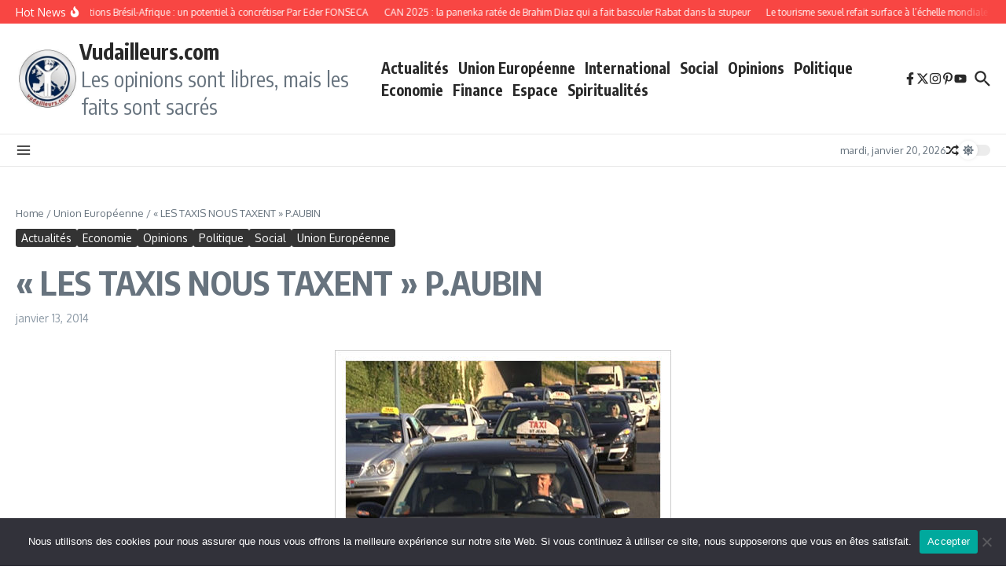

--- FILE ---
content_type: text/css
request_url: https://www.vudailleurs.com/wp-content/plugins/select-membership/assets/css/membership.min.css?ver=6.9
body_size: 2820
content:
.qodef-logo-area .qodef-login-register-widget.qodef-user-logged-in,.qodef-menu-area .qodef-login-register-widget.qodef-user-logged-in,.qodef-top-bar .qodef-login-register-widget.qodef-user-logged-in{cursor:pointer}.qodef-membership-input-holder .qodef-membership-input,.qodef-social-login-holder input[type=text],.qodef-social-login-holder input[type=email],.qodef-social-login-holder input[type=password],.qodef-social-register-holder input[type=text],.qodef-social-register-holder input[type=email],.qodef-social-register-holder input[type=password],.qodef-social-reset-password-holder input[type=text],.qodef-social-reset-password-holder input[type=email],.qodef-social-reset-password-holder input[type=password]{position:relative;width:100%;margin:0 0 14px;padding:12px 20px;font-family:inherit;font-size:12px;line-height:18px;font-weight:inherit;color:#656565;background-color:transparent;border:1px solid #ebebeb;outline:0;-webkit-appearance:none;box-sizing:border-box}.qodef-membership-input-holder .qodef-membership-input:focus,.qodef-social-login-holder input[type=text]:focus,.qodef-social-login-holder input[type=email]:focus,.qodef-social-login-holder input[type=password]:focus,.qodef-social-register-holder input[type=text]:focus,.qodef-social-register-holder input[type=email]:focus,.qodef-social-register-holder input[type=password]:focus,.qodef-social-reset-password-holder input[type=text]:focus,.qodef-social-reset-password-holder input[type=email]:focus,.qodef-social-reset-password-holder input[type=password]:focus{border-color:#000}.qodef-membership-input-holder .qodef-membership-input::-webkit-input-placeholder,.qodef-social-login-holder input[type=text]::-webkit-input-placeholder,.qodef-social-login-holder input[type=email]::-webkit-input-placeholder,.qodef-social-login-holder input[type=password]::-webkit-input-placeholder,.qodef-social-register-holder input[type=text]::-webkit-input-placeholder,.qodef-social-register-holder input[type=email]::-webkit-input-placeholder,.qodef-social-register-holder input[type=password]::-webkit-input-placeholder,.qodef-social-reset-password-holder input[type=text]::-webkit-input-placeholder,.qodef-social-reset-password-holder input[type=email]::-webkit-input-placeholder,.qodef-social-reset-password-holder input[type=password]::-webkit-input-placeholder{color:#656565}.qodef-membership-input-holder .qodef-membership-input:-moz-placeholder,.qodef-social-login-holder input[type=text]:-moz-placeholder,.qodef-social-login-holder input[type=email]:-moz-placeholder,.qodef-social-login-holder input[type=password]:-moz-placeholder,.qodef-social-register-holder input[type=text]:-moz-placeholder,.qodef-social-register-holder input[type=email]:-moz-placeholder,.qodef-social-register-holder input[type=password]:-moz-placeholder,.qodef-social-reset-password-holder input[type=text]:-moz-placeholder,.qodef-social-reset-password-holder input[type=email]:-moz-placeholder,.qodef-social-reset-password-holder input[type=password]:-moz-placeholder{color:#656565}.qodef-membership-input-holder .qodef-membership-input::-moz-placeholder,.qodef-social-login-holder input[type=text]::-moz-placeholder,.qodef-social-login-holder input[type=email]::-moz-placeholder,.qodef-social-login-holder input[type=password]::-moz-placeholder,.qodef-social-register-holder input[type=text]::-moz-placeholder,.qodef-social-register-holder input[type=email]::-moz-placeholder,.qodef-social-register-holder input[type=password]::-moz-placeholder,.qodef-social-reset-password-holder input[type=text]::-moz-placeholder,.qodef-social-reset-password-holder input[type=email]::-moz-placeholder,.qodef-social-reset-password-holder input[type=password]::-moz-placeholder{color:#656565}.qodef-membership-input-holder .qodef-membership-input:-ms-input-placeholder,.qodef-social-login-holder input[type=text]:-ms-input-placeholder,.qodef-social-login-holder input[type=email]:-ms-input-placeholder,.qodef-social-login-holder input[type=password]:-ms-input-placeholder,.qodef-social-register-holder input[type=text]:-ms-input-placeholder,.qodef-social-register-holder input[type=email]:-ms-input-placeholder,.qodef-social-register-holder input[type=password]:-ms-input-placeholder,.qodef-social-reset-password-holder input[type=text]:-ms-input-placeholder,.qodef-social-reset-password-holder input[type=email]:-ms-input-placeholder,.qodef-social-reset-password-holder input[type=password]:-ms-input-placeholder{color:#656565}.qodef-membership-input-holder select{position:relative;width:100%;margin:0 0 14px;padding:12px 20px;font-family:inherit;font-size:12px;line-height:18px;font-weight:inherit;color:#656565;background-color:transparent;border:1px solid #ebebeb;outline:0;box-sizing:border-box}.qodef-membership-input-holder label{display:block;margin:0 0 5px}.qodef-membership-gallery-holder .qodef-membership-gallery-upload{margin-bottom:14px}.qodef-membership-gallery-holder .qodef-membership-gallery-upload-hidden{visibility:hidden}.qodef-membership-gallery-holder .qodef-membership-gallery-images-holder{font-size:0;margin:0 -5px}.qodef-membership-gallery-holder .qodef-membership-gallery-images-holder .qodef-membership-gallery-image{display:inline-block;vertical-align:middle;width:33.33%;padding:5px;box-sizing:border-box}.qodef-membership-gallery-holder .qodef-membership-gallery-images-holder .qodef-membership-input-text{font-size:12px;font-weight:500}.qodef-membership-response-holder .qodef-membership-response{display:block;margin:14px 0 0;font-size:13px;font-weight:700}.qodef-membership-response-holder .qodef-membership-response.qodef-membership-message-succes{color:#000}.qodef-membership-response-holder .qodef-membership-response.qodef-membership-message-error{color:#ff3d27}.qodef-wp-register-holder .qodef-register-notice h5{margin:0}#ui-datepicker-div{background-color:#fff;z-index:1000!important}#ui-datepicker-div .ui-datepicker-header{position:relative;text-align:center;color:#fff;background-color:#2bfb9c}#ui-datepicker-div .ui-datepicker-header a{color:inherit}#ui-datepicker-div .ui-datepicker-prev{position:absolute;left:0}#ui-datepicker-div .ui-datepicker-next{position:absolute;right:0}.qodef-membership-repeater-wrapper .qodef-membership-sortable-holder{overflow:auto}.qodef-membership-repeater-wrapper .placeholder,.qodef-membership-repeater-wrapper .placeholder-sub{background-color:#dadada;border:1px dashed #000;height:75px}.qodef-membership-repeater-wrapper.qodef-membership-table .qodef-membership-repeater-fields-row{display:table;table-layout:fixed;width:100%}.qodef-membership-repeater-wrapper.qodef-membership-table .qodef-membership-repeater-fields-row .qodef-membership-repeater-remove,.qodef-membership-repeater-wrapper.qodef-membership-table .qodef-membership-repeater-fields-row .qodef-membership-repeater-sort{display:table-cell;width:10%;vertical-align:middle;text-align:center}.qodef-membership-repeater-wrapper.qodef-membership-table .qodef-membership-repeater-fields-row .qodef-membership-repeater-row-holder{display:table-cell}.qodef-membership-repeater-fields-row.ui-sortable-helper{background-color:#fff}.qodef-membership-address-field .map_canvas{height:300px;margin:20px 0}.qodef-membership-main-wrapper{display:table;width:100%;padding-bottom:70px}.qodef-membership-dashboard-content-holder,.qodef-membership-dashboard-nav-holder{position:relative;display:table-cell;vertical-align:top;box-sizing:border-box}.qodef-membership-dashboard-nav-holder{width:22%;padding:0 30px 0 0;border-right:1px solid #e1e1e1}.qodef-membership-dashboard-nav-holder ul{padding:0;margin:0;list-style:none}.qodef-membership-dashboard-nav-holder ul li{margin:0 0 18px;padding:0}.qodef-membership-dashboard-nav-holder ul li:last-child{margin:0}.qodef-membership-dashboard-nav-holder ul li a{font-weight:400}.qodef-membership-dashboard-nav-holder ul li a .qodef-dash-icon{margin-right:5px}.qodef-membership-dashboard-nav-holder ul li a:hover{color:#2bfb9c}.qodef-membership-dashboard-content-holder{width:78%;padding:0 0 0 50px}.qodef-membership-dashboard-content-holder .qodef-profile-image{border-radius:100%;display:inline-block;overflow:hidden;position:relative}.qodef-membership-dashboard-content-holder .qodef-profile-image img{display:block;position:relative}.qodef-membership-dashboard-content-holder .qodef-membership-dashboard-page-title{margin:0 0 23px}.qodef-membership-dashboard-content-holder .qodef-membership-dashboard-page-content p span{color:#000;font-weight:400}.qodef-login-register-holder{position:fixed;top:0;left:0;width:100%;height:100%;display:none;background-color:rgba(0,0,0,.6);z-index:1002}.qodef-login-register-holder .qodef-login-register-content{position:absolute;top:50%;left:0;right:0;-webkit-transform:translateY(-50%);-moz-transform:translateY(-50%);transform:translateY(-50%)}.qodef-login-register-content.ui-tabs{position:relative;margin:0 auto;width:300px;background-color:#fff;box-sizing:border-box}.qodef-login-register-content.ui-tabs.qodef-user-not-logged-in{width:600px}.qodef-login-register-content.ui-tabs.qodef-user-not-logged-in ul li{width:33.33%}.qodef-login-register-content.ui-tabs.qodef-user-not-logged-in .qodef-login-content-inner,.qodef-login-register-content.ui-tabs.qodef-user-not-logged-in .qodef-register-content-inner,.qodef-login-register-content.ui-tabs.qodef-user-not-logged-in .qodef-reset-pass-content-inner{padding-left:0;padding-right:0}.qodef-login-register-content.ui-tabs ul{position:relative;display:inline-block;vertical-align:middle;width:100%;list-style:none;margin:0;padding:0;clear:both}.qodef-login-register-content.ui-tabs ul li{position:relative;display:inline-block;vertical-align:middle;float:left;width:50%;margin:0;padding:0;line-height:50px;text-align:center;background-color:#f8f8f8}.qodef-login-register-content.ui-tabs ul li.ui-state-active{background-color:#fff}.qodef-login-register-content.ui-tabs ul li a{display:block;color:#000;font-size:14px;line-height:inherit;font-weight:600;letter-spacing:2px;text-transform:uppercase}.qodef-login-register-content.ui-tabs .qodef-login-content-inner,.qodef-login-register-content.ui-tabs .qodef-register-content-inner,.qodef-login-register-content.ui-tabs .qodef-reset-pass-content-inner{padding:30px}.qodef-login-register-content.ui-tabs .qodef-lost-pass-remember-holder{display:block}.qodef-login-register-content.ui-tabs .qodef-lost-pass-remember-holder .qodef-login-remember{position:relative;display:block;margin-top:5px}.qodef-login-register-content.ui-tabs .qodef-lost-pass-remember-holder .qodef-login-remember>*{position:relative;display:inline-block;vertical-align:top;line-height:1}.qodef-login-register-content.ui-tabs .qodef-lost-pass-remember-holder label{font-size:13px;line-height:13px}.qodef-login-register-content.ui-tabs .qodef-lost-pass-remember-holder input{margin:0}.qodef-login-register-content.ui-tabs .qodef-lost-pass-remember-holder .qodef-btn{margin:10px 0 0;width:100%}.qodef-login-register-content.ui-tabs .qodef-login-action-btn{position:relative;display:block;margin:15px 0 0;color:#666;font-size:13px;-webkit-transition:color .2s ease-out;-moz-transition:color .2s ease-out;transition:color .2s ease-out}.qodef-login-register-content.ui-tabs .qodef-login-action-btn:hover{color:#000}.qodef-login-register-content.ui-tabs input[type=text],.qodef-login-register-content.ui-tabs input[type=email],.qodef-login-register-content.ui-tabs input[type=password]{margin-bottom:10px}.qodef-login-register-content.ui-tabs .qodef-login-button-holder .qodef-btn,.qodef-login-register-content.ui-tabs .qodef-register-button-holder .qodef-btn,.qodef-login-register-content.ui-tabs .qodef-reset-password-button-holder .qodef-btn{margin:10px 0 0;width:100%}.qodef-login-register-content.ui-tabs .qodef-login-form-social-login{background-color:#f9f9f9;border-top:1px solid #ebebeb;padding:23px 0 34px;margin:12px 0 0;text-align:center}.qodef-login-register-content.ui-tabs .qodef-login-form-social-login .qodef-login-social-title{margin-bottom:15px}.qodef-login-register-content.ui-tabs .qodef-login-form-social-login form{display:inline-block;margin:0 5px}.qodef-login-register-content.ui-tabs .qodef-login-form-social-login .qodef-facebook-login,.qodef-login-register-content.ui-tabs .qodef-login-form-social-login .qodef-google-login{padding:0}.qodef-login-register-content.ui-tabs .qodef-login-form-social-login .qodef-facebook-login .qodef-btn-text,.qodef-login-register-content.ui-tabs .qodef-login-form-social-login .qodef-google-login .qodef-btn-text{margin:0;line-height:30px;padding:0 12px 0 10px}.qodef-login-register-content.ui-tabs .qodef-login-form-social-login .qodef-facebook-login .qodef-btn-icon-holder,.qodef-login-register-content.ui-tabs .qodef-login-form-social-login .qodef-google-login .qodef-btn-icon-holder{float:left;font-size:13px;padding:6px 10px;border-right:1px solid rgba(255,255,255,.2)}.qodef-login-register-content.ui-tabs .qodef-login-form-social-login .qodef-facebook-login .qodef-btn-icon-holder .qodef-btn-icon-elem,.qodef-login-register-content.ui-tabs .qodef-login-form-social-login .qodef-google-login .qodef-btn-icon-holder .qodef-btn-icon-elem{vertical-align:baseline}.qodef-login-register-widget.qodef-user-not-logged-in{position:relative;display:inline-block;vertical-align:middle}.qodef-sidebar .qodef-login-register-widget.qodef-user-not-logged-in{width:100%}.qodef-login-register-widget.qodef-user-not-logged-in .qodef-login-opener:before{position:relative;display:inline-block;vertical-align:top;top:-2px;font-family:FontAwesome;content:"\f007";margin-right:5px}.qodef-top-bar .qodef-login-register-widget.qodef-user-not-logged-in .qodef-login-opener{color:#fff;font-weight:500;text-transform:uppercase}.qodef-menu-area .qodef-login-register-widget.qodef-user-not-logged-in .qodef-login-opener{position:relative;display:inline-block;vertical-align:middle;color:#000;font-size:22px;line-height:23px;margin:2px 10px 0;font-weight:600;text-transform:uppercase}.qodef-menu-area .qodef-login-register-widget.qodef-user-not-logged-in .qodef-login-opener:hover{color:#fff}.qodef-logo-area .qodef-login-register-widget.qodef-user-not-logged-in .qodef-login-opener,.qodef-side-menu .qodef-login-register-widget.qodef-user-not-logged-in .qodef-login-opener,.qodef-sidebar .qodef-login-register-widget.qodef-user-not-logged-in .qodef-login-opener,footer .qodef-login-register-widget.qodef-user-not-logged-in .qodef-login-opener{font-size:22px;font-weight:600;text-transform:uppercase}.qodef-logo-area .qodef-login-register-widget.qodef-user-not-logged-in .qodef-login-opener:hover{color:#2bfb9c}footer .qodef-login-register-widget.qodef-user-not-logged-in .qodef-login-opener{color:#b1b2b2}footer .qodef-login-register-widget.qodef-user-not-logged-in .qodef-login-opener:hover{color:#fff}.qodef-login-register-widget.qodef-user-logged-in{position:relative;display:inline-block;vertical-align:middle;height:100%}.qodef-login-register-widget.qodef-user-logged-in .qodef-logged-in-user .qodef-logged-in-user-inner>span img{display:inline-block;vertical-align:middle;width:28px;height:28px;margin:0 5px 0 0;border-radius:100%}.qodef-logo-area .qodef-login-register-widget.qodef-user-logged-in .qodef-login-dropdown,.qodef-menu-area .qodef-login-register-widget.qodef-user-logged-in .qodef-login-dropdown,.qodef-top-bar .qodef-login-register-widget.qodef-user-logged-in .qodef-login-dropdown{position:absolute;top:100%;margin:0;left:0;opacity:0;list-style-type:none;text-align:left;padding:23px 0;width:193px;box-sizing:border-box;box-shadow:0 5px 5px 0 rgba(0,0,0,.03);visibility:hidden;z-index:100;-webkit-transition:opacity .3s ease;-moz-transition:opacity .3s ease;transition:opacity .3s ease}.qodef-logo-area .qodef-login-register-widget.qodef-user-logged-in:hover .qodef-login-dropdown,.qodef-menu-area .qodef-login-register-widget.qodef-user-logged-in:hover .qodef-login-dropdown,.qodef-top-bar .qodef-login-register-widget.qodef-user-logged-in:hover .qodef-login-dropdown{visibility:visible;opacity:1}.qodef-header-box .qodef-logo-area .qodef-login-register-widget.qodef-user-logged-in .qodef-login-dropdown,.qodef-header-box .qodef-menu-area .qodef-login-register-widget.qodef-user-logged-in .qodef-login-dropdown,.qodef-header-box .qodef-top-bar .qodef-login-register-widget.qodef-user-logged-in .qodef-login-dropdown{width:180px}.qodef-logo-area .qodef-login-register-widget.qodef-user-logged-in .qodef-login-dropdown li,.qodef-menu-area .qodef-login-register-widget.qodef-user-logged-in .qodef-login-dropdown li,.qodef-top-bar .qodef-login-register-widget.qodef-user-logged-in .qodef-login-dropdown li{padding:0;margin:0;line-height:1em}.qodef-logo-area .qodef-login-register-widget.qodef-user-logged-in .qodef-login-dropdown li a,.qodef-menu-area .qodef-login-register-widget.qodef-user-logged-in .qodef-login-dropdown li a,.qodef-top-bar .qodef-login-register-widget.qodef-user-logged-in .qodef-login-dropdown li a{display:block;position:relative}.qodef-logo-area .qodef-login-register-widget.qodef-user-logged-in .qodef-login-dropdown li a .qodef-login-dd-item,.qodef-menu-area .qodef-login-register-widget.qodef-user-logged-in .qodef-login-dropdown li a .qodef-login-dd-item,.qodef-top-bar .qodef-login-register-widget.qodef-user-logged-in .qodef-login-dropdown li a .qodef-login-dd-item{position:relative}.qodef-logo-area .qodef-login-register-widget.qodef-user-logged-in .qodef-login-dropdown li a .qodef-login-dd-item:after,.qodef-menu-area .qodef-login-register-widget.qodef-user-logged-in .qodef-login-dropdown li a .qodef-login-dd-item:after,.qodef-top-bar .qodef-login-register-widget.qodef-user-logged-in .qodef-login-dropdown li a .qodef-login-dd-item:after{position:absolute;content:"";left:0;bottom:-4px;width:0;height:4px;background-color:#2bfb9c;-webkit-transition:width .25s ease;-moz-transition:width .25s ease;transition:width .25s ease}.qodef-logo-area .qodef-login-register-widget.qodef-user-logged-in .qodef-login-dropdown li:hover a .qodef-login-dd-item:after,.qodef-menu-area .qodef-login-register-widget.qodef-user-logged-in .qodef-login-dropdown li:hover a .qodef-login-dd-item:after,.qodef-top-bar .qodef-login-register-widget.qodef-user-logged-in .qodef-login-dropdown li:hover a .qodef-login-dd-item:after{width:100%}.qodef-menu-area .qodef-login-register-widget.qodef-user-logged-in .qodef-logged-in-user{height:100%;display:table;vertical-align:middle}.qodef-menu-area .qodef-login-register-widget.qodef-user-logged-in .qodef-logged-in-user .qodef-logged-in-user-inner{display:table-cell;vertical-align:middle;height:100%}.qodef-side-menu .qodef-login-register-widget.qodef-user-logged-in .qodef-logged-in-user .qodef-logged-in-user-inner>span i,.qodef-sidebar .qodef-login-register-widget.qodef-user-logged-in .qodef-logged-in-user .qodef-logged-in-user-inner>span i,footer .qodef-login-register-widget.qodef-user-logged-in .qodef-logged-in-user .qodef-logged-in-user-inner>span i{display:none}.qodef-side-menu .qodef-login-register-widget.qodef-user-logged-in,footer .qodef-login-register-widget.qodef-user-logged-in{height:auto}.qodef-menu-area .qodef-login-register-widget.qodef-user-logged-in .qodef-logged-in-user .qodef-logged-in-user-inner>span{color:#000;font-size:14px;line-height:23px;margin:0 10px;font-weight:700;text-transform:uppercase}.qodef-menu-area .qodef-login-register-widget.qodef-user-logged-in:hover .qodef-logged-in-user .qodef-logged-in-user-inner>span{color:#000}.qodef-menu-area .qodef-login-register-widget.qodef-user-logged-in .qodef-login-dropdown{background-color:#fff}.qodef-light-header .qodef-menu-area .qodef-login-register-widget.qodef-user-logged-in .qodef-login-dropdown{background-color:#000}.qodef-menu-area .qodef-login-register-widget.qodef-user-logged-in .qodef-login-dropdown li a{padding:7px 30px;font-size:13px;line-height:22px;font-weight:500;color:#000}.qodef-dark-header .qodef-menu-area:not(.fixed):not(.qodef-sticky-header) .qodef-login-register-widget.qodef-user-logged-in .qodef-logged-in-user .qodef-logged-in-user-inner>span i,.qodef-dark-header .qodef-menu-area:not(.fixed):not(.qodef-sticky-header) .qodef-login-register-widget.qodef-user-logged-in .qodef-logged-in-user .qodef-logged-in-user-inner>span span{color:#000!important}.qodef-dark-header .qodef-menu-area:not(.fixed):not(.qodef-sticky-header) .qodef-login-register-widget.qodef-user-logged-in .qodef-logged-in-user .qodef-logged-in-user-inner>span i:hover,.qodef-dark-header .qodef-menu-area:not(.fixed):not(.qodef-sticky-header) .qodef-login-register-widget.qodef-user-logged-in .qodef-logged-in-user .qodef-logged-in-user-inner>span span:hover{color:rgba(0,0,0,.8)}.qodef-light-header .qodef-menu-area:not(.fixed):not(.qodef-sticky-header) .qodef-login-register-widget.qodef-user-logged-in .qodef-logged-in-user .qodef-logged-in-user-inner>span i,.qodef-light-header .qodef-menu-area:not(.fixed):not(.qodef-sticky-header) .qodef-login-register-widget.qodef-user-logged-in .qodef-logged-in-user .qodef-logged-in-user-inner>span span{color:#fff!important}.qodef-light-header .qodef-menu-area:not(.fixed):not(.qodef-sticky-header) .qodef-login-register-widget.qodef-user-logged-in .qodef-logged-in-user .qodef-logged-in-user-inner>span i:hover,.qodef-light-header .qodef-menu-area:not(.fixed):not(.qodef-sticky-header) .qodef-login-register-widget.qodef-user-logged-in .qodef-logged-in-user .qodef-logged-in-user-inner>span span:hover{color:rgba(255,255,255,.8)}.qodef-logo-area .qodef-login-register-widget.qodef-user-logged-in .qodef-logged-in-user .qodef-logged-in-user-inner>span,.qodef-top-bar .qodef-login-register-widget.qodef-user-logged-in .qodef-logged-in-user .qodef-logged-in-user-inner>span{color:#fff;font-weight:500;line-height:20px;text-transform:capitalize}.qodef-logo-area .qodef-login-register-widget.qodef-user-logged-in .qodef-login-dropdown,.qodef-top-bar .qodef-login-register-widget.qodef-user-logged-in .qodef-login-dropdown{background-color:#fff;padding:15px 0}.qodef-logo-area .qodef-login-register-widget.qodef-user-logged-in .qodef-login-dropdown li a,.qodef-top-bar .qodef-login-register-widget.qodef-user-logged-in .qodef-login-dropdown li a{color:#000;font-size:13px;font-weight:500;text-transform:capitalize;padding:7px 30px}.qodef-side-menu .qodef-login-register-widget.qodef-user-logged-in .qodef-logged-in-user .qodef-logged-in-user-inner,.qodef-sidebar .qodef-login-register-widget.qodef-user-logged-in .qodef-logged-in-user .qodef-logged-in-user-inner,footer .qodef-login-register-widget.qodef-user-logged-in .qodef-logged-in-user .qodef-logged-in-user-inner{padding-bottom:3px;border-bottom:1px solid #ebebeb}.qodef-logo-area .qodef-login-register-widget.qodef-user-logged-in .qodef-logged-in-user .qodef-logged-in-user-inner>span{color:#000}.qodef-sidebar .qodef-login-register-widget.qodef-user-logged-in .qodef-logged-in-user .qodef-logged-in-user-inner>span{color:#000;font-size:13px;font-weight:500;text-transform:uppercase}footer .qodef-login-register-widget.qodef-user-logged-in .qodef-logged-in-user .qodef-logged-in-user-inner>span{color:#000;font-size:13px;font-weight:500;text-transform:uppercase}.qodef-side-menu .qodef-login-register-widget.qodef-user-logged-in .qodef-logged-in-user .qodef-logged-in-user-inner>span{color:#666;font-size:13px;font-weight:500;text-transform:uppercase}@media only screen and (max-width:768px){.qodef-membership-main-wrapper{display:inline-block;vertical-align:top}.qodef-membership-main-wrapper .qodef-membership-dashboard-content-holder,.qodef-membership-main-wrapper .qodef-membership-dashboard-nav-holder{display:inline-block;width:100%;padding:0}.qodef-membership-main-wrapper .qodef-membership-dashboard-nav-holder{margin-bottom:50px;border-right:0}.qodef-membership-main-wrapper .qodef-membership-dashboard-nav-holder .qodef-membership-dashboard-nav,.qodef-membership-main-wrapper .qodef-membership-dashboard-nav-holder .qodef-membership-dashboard-nav li{display:block}}

--- FILE ---
content_type: text/css
request_url: https://www.vudailleurs.com/wp-content/plugins/yoo-slider-premium/css/premium/gks-owl-animations.css?ver=6.9
body_size: 3942
content:
/* Custom GKS Animations */
/*Owl Animation*/
.owl-item {
  overflow: hidden;
}

.fxSwipe .owl-stage, .fxPushReveal .owl-stage, .fxSnapIn .owl-stage, .fxLetMeIn .owl-stage, .fxStickIt .owl-stage, .fxSlideBehind .owl-stage {
  -webkit-transform: none !important;
          transform: none !important;
  width: 100% !important;
  position: relative;
  height: 0;
  border: none;
  overflow: hidden;
  display: block;
  padding-top: 31.25%;
}
.fxSwipe .owl-item, .fxPushReveal .owl-item, .fxSnapIn .owl-item, .fxLetMeIn .owl-item, .fxStickIt .owl-item, .fxSlideBehind .owl-item {
  width: 100%;
  height: 100%;
  position: absolute;
  top: 0 !important;
  left: 0 !important;
  opacity: 0;
  z-index: 10;
}
.fxSwipe .owl-item.active, .fxPushReveal .owl-item.active, .fxSnapIn .owl-item.active, .fxLetMeIn .owl-item.active, .fxStickIt .owl-item.active, .fxSlideBehind .owl-item.active {
  z-index: 20;
  opacity: 1;
}
.fxSwipe .owl-item.owl-animated-out, .fxPushReveal .owl-item.owl-animated-out, .fxSnapIn .owl-item.owl-animated-out, .fxLetMeIn .owl-item.owl-animated-out, .fxStickIt .owl-item.owl-animated-out, .fxSlideBehind .owl-item.owl-animated-out {
  opacity: 1;
}
.fxSwipe .owl-item.owl-animated-in, .fxPushReveal .owl-item.owl-animated-in, .fxSnapIn .owl-item.owl-animated-in, .fxLetMeIn .owl-item.owl-animated-in, .fxStickIt .owl-item.owl-animated-in, .fxSlideBehind .owl-item.owl-animated-in {
  opacity: 0;
}

/*****************************************/
/* Soft Scale */
/*****************************************/
.fxSoftScale .animated {
  -webkit-animation-duration: 1s;
          animation-duration: 1s;
  -webkit-animation-fill-mode: forwards;
          animation-fill-mode: forwards;
  -webkit-animation-timing-function: cubic-bezier(0.7, 0, 0.3, 1);
          animation-timing-function: cubic-bezier(0.7, 0, 0.3, 1);
}

.fxSoftScaleOutNext {
  -webkit-animation-name: scaleUp;
          animation-name: scaleUp;
}

.fxSoftScaleInNext {
  -webkit-animation-name: scaleDownUp;
          animation-name: scaleDownUp;
}

.fxSoftScaleOutPrev {
  -webkit-animation-name: scaleDown;
          animation-name: scaleDown;
}

.fxSoftScaleInPrev {
  -webkit-animation-name: scaleUpDown;
          animation-name: scaleUpDown;
}

@-webkit-keyframes scaleUp {
  from {
    opacity: 1;
  }
  to {
    -webkit-transform: scale(1.2);
            transform: scale(1.2);
    opacity: 0;
  }
}

@keyframes scaleUp {
  from {
    opacity: 1;
  }
  to {
    -webkit-transform: scale(1.2);
            transform: scale(1.2);
    opacity: 0;
  }
}
@-webkit-keyframes scaleDownUp {
  from {
    opacity: 0;
    -webkit-transform: scale(0.9);
            transform: scale(0.9);
  }
  to {
    opacity: 1;
    -webkit-transform: scale(1);
            transform: scale(1);
  }
}
@keyframes scaleDownUp {
  from {
    opacity: 0;
    -webkit-transform: scale(0.9);
            transform: scale(0.9);
  }
  to {
    opacity: 1;
    -webkit-transform: scale(1);
            transform: scale(1);
  }
}
@-webkit-keyframes scaleDown {
  to {
    opacity: 0;
    -webkit-transform: scale(0.9);
            transform: scale(0.9);
  }
}
@keyframes scaleDown {
  to {
    opacity: 0;
    -webkit-transform: scale(0.9);
            transform: scale(0.9);
  }
}
@-webkit-keyframes scaleUpDown {
  from {
    -webkit-transform: scale(1.2);
            transform: scale(1.2);
  }
  to {
    opacity: 1;
    -webkit-transform: scale(1);
            transform: scale(1);
  }
}
@keyframes scaleUpDown {
  from {
    -webkit-transform: scale(1.2);
            transform: scale(1.2);
  }
  to {
    opacity: 1;
    -webkit-transform: scale(1);
            transform: scale(1);
  }
}
/*****************************************/
/* Press away */
/*****************************************/
.fxPressAway .animated {
  -webkit-animation-duration: 1s;
          animation-duration: 1s;
  -webkit-animation-fill-mode: forwards;
          animation-fill-mode: forwards;
  -webkit-animation-timing-function: cubic-bezier(0.7, 0, 0.3, 1);
          animation-timing-function: cubic-bezier(0.7, 0, 0.3, 1);
}

.fxPressAwayOutNext {
  -webkit-animation-name: slideOutScaleRight;
          animation-name: slideOutScaleRight;
}

.fxPressAwayInNext {
  -webkit-animation-name: slideInFromLeft;
          animation-name: slideInFromLeft;
}

.fxPressAwayOutPrev {
  -webkit-animation-name: slideOutScaleLeft;
          animation-name: slideOutScaleLeft;
}

.fxPressAwayInPrev {
  -webkit-animation-name: slideInFromRight;
          animation-name: slideInFromRight;
}

@-webkit-keyframes slideOutScaleRight {
  to {
    -webkit-transform: translateX(100%) scale(0.9);
            transform: translateX(100%) scale(0.9);
    opacity: 0;
  }
}

@keyframes slideOutScaleRight {
  to {
    -webkit-transform: translateX(100%) scale(0.9);
            transform: translateX(100%) scale(0.9);
    opacity: 0;
  }
}
@-webkit-keyframes slideInFromLeft {
  from {
    -webkit-transform: translateX(-100%);
            transform: translateX(-100%);
  }
  to {
    -webkit-transform: translateX(0);
            transform: translateX(0);
  }
}
@keyframes slideInFromLeft {
  from {
    -webkit-transform: translateX(-100%);
            transform: translateX(-100%);
  }
  to {
    -webkit-transform: translateX(0);
            transform: translateX(0);
  }
}
@-webkit-keyframes slideOutScaleLeft {
  to {
    -webkit-transform: translateX(-100%) scale(0.9);
            transform: translateX(-100%) scale(0.9);
    opacity: 0;
  }
}
@keyframes slideOutScaleLeft {
  to {
    -webkit-transform: translateX(-100%) scale(0.9);
            transform: translateX(-100%) scale(0.9);
    opacity: 0;
  }
}
@-webkit-keyframes slideInFromRight {
  from {
    -webkit-transform: translateX(100%);
            transform: translateX(100%);
  }
  to {
    -webkit-transform: translateX(0);
            transform: translateX(0);
  }
}
@keyframes slideInFromRight {
  from {
    -webkit-transform: translateX(100%);
            transform: translateX(100%);
  }
  to {
    -webkit-transform: translateX(0);
            transform: translateX(0);
  }
}
/*****************************************/
/* Slide Swing */
/*****************************************/
.fxSideSwing .animated {
  -webkit-animation-duration: 1s;
          animation-duration: 1s;
  -webkit-animation-fill-mode: forwards;
          animation-fill-mode: forwards;
  -webkit-animation-timing-function: cubic-bezier(1, -0.2, 0, 1);
          animation-timing-function: cubic-bezier(1, -0.2, 0, 1);
}

.fxSideSwingOutNext {
  -webkit-animation-name: slideOutScaleRight;
          animation-name: slideOutScaleRight;
}

.fxSideSwingInNext {
  -webkit-animation-name: slideInFromLeft;
          animation-name: slideInFromLeft;
}

.fxSideSwingOutPrev {
  -webkit-animation-name: slideOutScaleLeft;
          animation-name: slideOutScaleLeft;
}

.fxSideSwingInPrev {
  -webkit-animation-name: slideInFromRight;
          animation-name: slideInFromRight;
}

/*****************************************/
/* Fortune wheel */
/*****************************************/
.fxFortuneWheel .owl-stage {
  -webkit-perspective: 1600px;
          perspective: 1600px;
}
.fxFortuneWheel .animated {
  -webkit-animation-duration: 1s;
          animation-duration: 1s;
  -webkit-animation-fill-mode: forwards;
          animation-fill-mode: forwards;
  -webkit-animation-timing-function: cubic-bezier(0.7, 0, 0.3, 1);
          animation-timing-function: cubic-bezier(0.7, 0, 0.3, 1);
}

.fxFortuneWheelOutNext {
  -webkit-animation-name: slideOutScaleRight;
          animation-name: slideOutScaleRight;
}

.fxFortuneWheelInNext {
  -webkit-transform-origin: 100% 50%;
          transform-origin: 100% 50%;
  -webkit-animation-name: rotateInFromLeft;
          animation-name: rotateInFromLeft;
}

.fxFortuneWheelOutPrev {
  -webkit-animation-name: slideOutScaleLeft;
          animation-name: slideOutScaleLeft;
}

.fxFortuneWheelInPrev {
  -webkit-transform-origin: 0% 50%;
          transform-origin: 0% 50%;
  -webkit-animation-name: rotateInFromRight;
          animation-name: rotateInFromRight;
}

@-webkit-keyframes rotateInFromLeft {
  from {
    -webkit-transform: translateX(-100%) rotateY(-55deg);
            transform: translateX(-100%) rotateY(-55deg);
  }
  to {
    -webkit-transform: translateX(0) rotateY(0deg);
            transform: translateX(0) rotateY(0deg);
    opacity: 1;
  }
}

@keyframes rotateInFromLeft {
  from {
    -webkit-transform: translateX(-100%) rotateY(-55deg);
            transform: translateX(-100%) rotateY(-55deg);
  }
  to {
    -webkit-transform: translateX(0) rotateY(0deg);
            transform: translateX(0) rotateY(0deg);
    opacity: 1;
  }
}
@-webkit-keyframes rotateInFromRight {
  from {
    -webkit-transform: translateX(100%) rotateY(55deg);
            transform: translateX(100%) rotateY(55deg);
  }
  to {
    -webkit-transform: translateX(0) rotateY(0deg);
            transform: translateX(0) rotateY(0deg);
    opacity: 1;
  }
}
@keyframes rotateInFromRight {
  from {
    -webkit-transform: translateX(100%) rotateY(55deg);
            transform: translateX(100%) rotateY(55deg);
  }
  to {
    -webkit-transform: translateX(0) rotateY(0deg);
            transform: translateX(0) rotateY(0deg);
    opacity: 1;
  }
}
/*****************************************/
/* Swipe */
/*****************************************/
.fxSwipe .owl-item.fxSwipeOutNext {
  z-index: 30;
}
.fxSwipe .owl-item.fxSwipeInPrev {
  opacity: 1;
}

.fxSwipeOutNext {
  -webkit-animation: decreaseHeight 0.8s forwards ease-in-out;
          animation: decreaseHeight 0.8s forwards ease-in-out;
}

.fxSwipeInNext {
  -webkit-animation: show 0.8s forwards ease-in-out;
          animation: show 0.8s forwards ease-in-out;
}

.fxSwipeOutPrev {
  -webkit-animation: hide 0.8s forwards ease-in-out;
          animation: hide 0.8s forwards ease-in-out;
}

.fxSwipeInPrev {
  -webkit-animation: increaseHeight 0.8s forwards ease-in-out;
          animation: increaseHeight 0.8s forwards ease-in-out;
}

@-webkit-keyframes increaseHeight {
  from {
    height: 0;
  }
  to {
    height: 100%;
  }
}

@keyframes increaseHeight {
  from {
    height: 0;
  }
  to {
    height: 100%;
  }
}
@-webkit-keyframes decreaseHeight {
  to {
    height: 0;
  }
}
@keyframes decreaseHeight {
  to {
    height: 0;
  }
}
@-webkit-keyframes show {
  0% {
    opacity: 0;
  }
  1%,100% {
    opacity: 1;
  }
}
@keyframes show {
  0% {
    opacity: 0;
  }
  1%,100% {
    opacity: 1;
  }
}
@-webkit-keyframes hide {
  0%,99% {
    opacity: 1;
  }
  100% {
    opacity: 0;
  }
}
@keyframes hide {
  0%,99% {
    opacity: 1;
  }
  100% {
    opacity: 0;
  }
}
/*****************************************/
/* Push reveal */
/*****************************************/
.fxPushReveal .owl-item.animated {
  opacity: 1;
  -webkit-animation-duration: 0.7s;
          animation-duration: 0.7s;
  -webkit-animation-fill-mode: forwards;
          animation-fill-mode: forwards;
  -webkit-animation-timing-function: ease-in-out;
          animation-timing-function: ease-in-out;
}

.fxPushRevealOutNext {
  -webkit-animation-name: slideOutBottom;
          animation-name: slideOutBottom;
}

.fxPushRevealInNext {
  -webkit-animation-name: slideInHalfFromTop;
          animation-name: slideInHalfFromTop;
}
.fxPushReveal .fxPushRevealInNext.owl-item {
  z-index: 5;
}

.fxPushRevealOutPrev {
  -webkit-animation-name: slideOutHalfTop;
          animation-name: slideOutHalfTop;
}

.fxPushRevealInPrev {
  -webkit-animation-name: slideInFromBottom;
          animation-name: slideInFromBottom;
}

@-webkit-keyframes slideOutBottom {
  to {
    -webkit-transform: translateY(100%);
            transform: translateY(100%);
  }
}

@keyframes slideOutBottom {
  to {
    -webkit-transform: translateY(100%);
            transform: translateY(100%);
  }
}
@-webkit-keyframes slideInHalfFromTop {
  from {
    -webkit-transform: translateY(-50%);
            transform: translateY(-50%);
  }
  to {
    -webkit-transform: translateY(0);
            transform: translateY(0);
  }
}
@keyframes slideInHalfFromTop {
  from {
    -webkit-transform: translateY(-50%);
            transform: translateY(-50%);
  }
  to {
    -webkit-transform: translateY(0);
            transform: translateY(0);
  }
}
@-webkit-keyframes slideOutHalfTop {
  to {
    -webkit-transform: translateY(-50%);
            transform: translateY(-50%);
  }
}
@keyframes slideOutHalfTop {
  to {
    -webkit-transform: translateY(-50%);
            transform: translateY(-50%);
  }
}
@-webkit-keyframes slideInFromBottom {
  from {
    -webkit-transform: translateY(100%);
            transform: translateY(100%);
  }
  to {
    -webkit-transform: translateY(0);
            transform: translateY(0);
  }
}
@keyframes slideInFromBottom {
  from {
    -webkit-transform: translateY(100%);
            transform: translateY(100%);
  }
  to {
    -webkit-transform: translateY(0);
            transform: translateY(0);
  }
}
/*****************************************/
/* Snap in */
/*****************************************/
.fxSnapIn .owl-item:after {
  content: '';
  position: absolute;
  top: 0;
  left: 0;
  width: 100%;
  height: 100%;
  opacity: 0;
  pointer-events: none;
  background-color: rgba(0, 0, 0, 0.8);
  transition: opacity 0.4s 0.1s ease-in;
}
.fxSnapIn .owl-item.owl-animated-out:after {
  opacity: 1;
}
.fxSnapIn .owl-item.owl-animated-in {
  opacity: 1;
}
.fxSnapIn .animated {
  -webkit-animation-duration: 0.5s;
          animation-duration: 0.5s;
  -webkit-animation-fill-mode: forwards;
          animation-fill-mode: forwards;
}
.fxSnapIn .owl-animated-in {
  -webkit-animation-timing-function: ease-in;
          animation-timing-function: ease-in;
}
.fxSnapIn .owl-animated-out {
  -webkit-animation-timing-function: cubic-bezier(0.7, 0, 0.3, 1);
          animation-timing-function: cubic-bezier(0.7, 0, 0.3, 1);
}

.fxSnapInOutNext {
  -webkit-animation-name: slideOutLeft;
          animation-name: slideOutLeft;
}

.fxSnapInInNext {
  -webkit-animation-name: slideFromRightFast;
          animation-name: slideFromRightFast;
}

.fxSnapInOutPrev {
  -webkit-animation-name: slideOutRight;
          animation-name: slideOutRight;
}

.fxSnapInInPrev {
  -webkit-animation-name: slideFromLeftFast;
          animation-name: slideFromLeftFast;
}

@-webkit-keyframes slideOutLeft {
  to {
    -webkit-transform: translateX(-10%);
            transform: translateX(-10%);
  }
}

@keyframes slideOutLeft {
  to {
    -webkit-transform: translateX(-10%);
            transform: translateX(-10%);
  }
}
@-webkit-keyframes slideFromRightFast {
  0%,50% {
    -webkit-transform: translateX(100%);
            transform: translateX(100%);
  }
  100% {
    -webkit-transform: translateX(0%);
            transform: translateX(0%);
  }
}
@keyframes slideFromRightFast {
  0%,50% {
    -webkit-transform: translateX(100%);
            transform: translateX(100%);
  }
  100% {
    -webkit-transform: translateX(0%);
            transform: translateX(0%);
  }
}
@-webkit-keyframes slideOutRight {
  to {
    -webkit-transform: translateX(10%);
            transform: translateX(10%);
  }
}
@keyframes slideOutRight {
  to {
    -webkit-transform: translateX(10%);
            transform: translateX(10%);
  }
}
@-webkit-keyframes slideFromLeftFast {
  0%,50% {
    -webkit-transform: translateX(-100%);
            transform: translateX(-100%);
  }
  100% {
    -webkit-transform: translateX(0%);
            transform: translateX(0%);
  }
}
@keyframes slideFromLeftFast {
  0%,50% {
    -webkit-transform: translateX(-100%);
            transform: translateX(-100%);
  }
  100% {
    -webkit-transform: translateX(0%);
            transform: translateX(0%);
  }
}
/*****************************************/
/* Let me in */
/*****************************************/
.fxLetMeIn .owl-stage {
  -webkit-perspective: 1600px;
          perspective: 1600px;
}
.fxLetMeIn .owl-item:after {
  content: '';
  position: absolute;
  top: 0;
  left: 0;
  width: 100%;
  height: 100%;
  opacity: 0;
  pointer-events: none;
  background-color: rgba(0, 0, 0, 0.6);
  transition: opacity 0.5s ease-in-out;
}
.fxLetMeIn .owl-item.fxLetMeInOutNext:after, .fxLetMeIn .owl-item.fxLetMeInOutPrev:after {
  opacity: 1;
}
.fxLetMeIn .owl-item.fxLetMeInInNext, .fxLetMeIn .owl-item.fxLetMeInInPrev {
  z-index: 30;
  opacity: 1;
}

.fxLetMeInOutNext {
  -webkit-transform-origin: 0% 50%;
          transform-origin: 0% 50%;
  -webkit-animation: rotateOutRight 0.5s forwards ease-in-out;
          animation: rotateOutRight 0.5s forwards ease-in-out;
}

.fxLetMeInInNext {
  -webkit-animation: slideFromRightFast 0.5s forwards ease;
          animation: slideFromRightFast 0.5s forwards ease;
}

.fxLetMeInOutPrev {
  -webkit-transform-origin: 100% 0%;
          transform-origin: 100% 0%;
  -webkit-animation: rotateOutLeft 0.5s forwards ease-in-out;
          animation: rotateOutLeft 0.5s forwards ease-in-out;
}

.fxLetMeInInPrev {
  -webkit-animation: slideFromLeftFast 0.5s forwards ease;
          animation: slideFromLeftFast 0.5s forwards ease;
}

@-webkit-keyframes rotateOutRight {
  to {
    -webkit-transform: rotateY(10deg);
            transform: rotateY(10deg);
  }
}

@keyframes rotateOutRight {
  to {
    -webkit-transform: rotateY(10deg);
            transform: rotateY(10deg);
  }
}
@-webkit-keyframes rotateOutLeft {
  to {
    -webkit-transform: rotateY(-10deg);
            transform: rotateY(-10deg);
  }
}
@keyframes rotateOutLeft {
  to {
    -webkit-transform: rotateY(-10deg);
            transform: rotateY(-10deg);
  }
}
/*****************************************/
/* Stick it */
/*****************************************/
.fxStickIt .owl-stage {
  -webkit-perspective: 1600px;
          perspective: 1600px;
}
.fxStickIt .owl-item.fxStickItInNext {
  opacity: 1;
}

.fxStickItOutNext {
  -webkit-transform-origin: 50% 0%;
          transform-origin: 50% 0%;
  -webkit-animation: rotateBottomSideOut 0.8s forwards ease-in;
          animation: rotateBottomSideOut 0.8s forwards ease-in;
}

.fxStickItInNext {
  -webkit-animation: slideInFromBottomDelayed 0.8s forwards;
          animation: slideInFromBottomDelayed 0.8s forwards;
}

.fxStickItOutPrev {
  opacity: 1;
  -webkit-animation: slideOutToBottom 0.8s forwards;
          animation: slideOutToBottom 0.8s forwards;
}

.fxStickItInPrev {
  -webkit-transform-origin: 50% 0%;
          transform-origin: 50% 0%;
  -webkit-animation: rotateBottomSideIn 0.8s 0.1s forwards ease-in;
          animation: rotateBottomSideIn 0.8s 0.1s forwards ease-in;
}

@-webkit-keyframes rotateBottomSideOut {
  40% {
    -webkit-transform: rotateX(-15deg);
            transform: rotateX(-15deg);
    -webkit-animation-timing-function: ease-out;
            animation-timing-function: ease-out;
  }
  100% {
    opacity: 0;
    -webkit-transform: scale(0.8) translateZ(-200px);
            transform: scale(0.8) translateZ(-200px);
  }
}

@keyframes rotateBottomSideOut {
  40% {
    -webkit-transform: rotateX(-15deg);
            transform: rotateX(-15deg);
    -webkit-animation-timing-function: ease-out;
            animation-timing-function: ease-out;
  }
  100% {
    opacity: 0;
    -webkit-transform: scale(0.8) translateZ(-200px);
            transform: scale(0.8) translateZ(-200px);
  }
}
@-webkit-keyframes slideInFromBottomDelayed {
  0%, 30% {
    -webkit-transform: translateY(100%);
            transform: translateY(100%);
  }
  100% {
    -webkit-transform: translateY(0);
            transform: translateY(0);
  }
}
@keyframes slideInFromBottomDelayed {
  0%, 30% {
    -webkit-transform: translateY(100%);
            transform: translateY(100%);
  }
  100% {
    -webkit-transform: translateY(0);
            transform: translateY(0);
  }
}
@-webkit-keyframes rotateBottomSideIn {
  0% {
    opacity: 0;
    -webkit-transform: scale(0.8) translateZ(-200px);
            transform: scale(0.8) translateZ(-200px);
  }
  60% {
    -webkit-transform: scale(1) translateZ(0) rotateX(-15deg);
            transform: scale(1) translateZ(0) rotateX(-15deg);
    -webkit-animation-timing-function: ease-out;
            animation-timing-function: ease-out;
  }
  100% {
    opacity: 1;
    -webkit-transform: scale(1) translateZ(0) rotateX(0deg);
            transform: scale(1) translateZ(0) rotateX(0deg);
  }
}
@keyframes rotateBottomSideIn {
  0% {
    opacity: 0;
    -webkit-transform: scale(0.8) translateZ(-200px);
            transform: scale(0.8) translateZ(-200px);
  }
  60% {
    -webkit-transform: scale(1) translateZ(0) rotateX(-15deg);
            transform: scale(1) translateZ(0) rotateX(-15deg);
    -webkit-animation-timing-function: ease-out;
            animation-timing-function: ease-out;
  }
  100% {
    opacity: 1;
    -webkit-transform: scale(1) translateZ(0) rotateX(0deg);
            transform: scale(1) translateZ(0) rotateX(0deg);
  }
}
/*****************************************/
/* Archive me */
/*****************************************/
.fxArchiveMe .owl-item:before, .fxArchiveMe .owl-item:after {
  content: '';
  position: absolute;
  top: 0;
  left: 0;
  width: 100%;
  height: 100%;
  pointer-events: none;
  background-color: rgba(0, 0, 0, 0.7);
  transition: opacity 0.7s cubic-bezier(0.7, 0, 0.3, 1);
}
.fxArchiveMe .owl-item.fxArchiveMeInNext {
  z-index: 30;
  opacity: 1;
}
.fxArchiveMe .owl-item.fxArchiveMeInNext:after {
  transition: none;
}
.fxArchiveMe .owl-item:after, .fxArchiveMe .owl-item.fxArchiveMeOutNext:before {
  opacity: 1;
}
.fxArchiveMe .owl-item:before, .fxArchiveMe .owl-item.active:after, .fxArchiveMe .owl-item.fxArchiveMeInNext:after, .fxArchiveMe .owl-item.fxArchiveMeInPrev:after {
  opacity: 0;
}

.fxArchiveMeOutNext {
  -webkit-animation: scaleHalfDown 0.7s cubic-bezier(0.7, 0, 0.3, 1);
          animation: scaleHalfDown 0.7s cubic-bezier(0.7, 0, 0.3, 1);
}

.fxArchiveMeInNext {
  -webkit-animation: slideInFromBottom 0.7s cubic-bezier(0.7, 0, 0.3, 1);
          animation: slideInFromBottom 0.7s cubic-bezier(0.7, 0, 0.3, 1);
}

.fxArchiveMeOutPrev {
  -webkit-animation: slideOutToBottom 0.7s cubic-bezier(0.7, 0, 0.3, 1);
          animation: slideOutToBottom 0.7s cubic-bezier(0.7, 0, 0.3, 1);
}

.fxArchiveMeInPrev {
  -webkit-animation: scaleHalfUp 0.7s cubic-bezier(0.7, 0, 0.3, 1);
          animation: scaleHalfUp 0.7s cubic-bezier(0.7, 0, 0.3, 1);
}

@-webkit-keyframes scaleHalfDown {
  to {
    -webkit-transform: scale(0.6);
            transform: scale(0.6);
    opacity: 0;
  }
}

@keyframes scaleHalfDown {
  to {
    -webkit-transform: scale(0.6);
            transform: scale(0.6);
    opacity: 0;
  }
}
@-webkit-keyframes slideOutToBottom {
  to {
    -webkit-transform: translateY(100%);
            transform: translateY(100%);
  }
}
@keyframes slideOutToBottom {
  to {
    -webkit-transform: translateY(100%);
            transform: translateY(100%);
  }
}
@-webkit-keyframes scaleHalfUp {
  from {
    opacity: 0;
    -webkit-transform: scale(0.6);
            transform: scale(0.6);
  }
  to {
    opacity: 1;
    -webkit-transform: scale(1);
            transform: scale(1);
  }
}
@keyframes scaleHalfUp {
  from {
    opacity: 0;
    -webkit-transform: scale(0.6);
            transform: scale(0.6);
  }
  to {
    opacity: 1;
    -webkit-transform: scale(1);
            transform: scale(1);
  }
}
/*****************************************/
/* Vertical growth */
/*****************************************/
.fxVGrowth .owl-item.fxVGrowthInNext, .fxVGrowth .owl-item.fxVGrowthInPrev {
  z-index: 30;
  opacity: 1;
}

.fxVGrowthOutNext {
  -webkit-animation: scaleDown 0.6s forwards cubic-bezier(0.6, 0, 0.4, 1);
          animation: scaleDown 0.6s forwards cubic-bezier(0.6, 0, 0.4, 1);
}

.fxVGrowthInNext {
  -webkit-transform-origin: 50% 100%;
          transform-origin: 50% 100%;
  -webkit-animation: maximize 0.6s forwards cubic-bezier(0.6, 0, 0.4, 1);
          animation: maximize 0.6s forwards cubic-bezier(0.6, 0, 0.4, 1);
}

.fxVGrowthOutPrev {
  -webkit-animation: scaleDown 0.6s forwards cubic-bezier(0.6, 0, 0.4, 1);
          animation: scaleDown 0.6s forwards cubic-bezier(0.6, 0, 0.4, 1);
}

.fxVGrowthInPrev {
  -webkit-transform-origin: 50% 0%;
          transform-origin: 50% 0%;
  -webkit-animation: maximize 0.6s forwards cubic-bezier(0.6, 0, 0.4, 1);
          animation: maximize 0.6s forwards cubic-bezier(0.6, 0, 0.4, 1);
}

@-webkit-keyframes maximize {
  from {
    -webkit-transform: scale(0);
            transform: scale(0);
  }
  to {
    -webkit-transform: scale(1);
            transform: scale(1);
  }
}

@keyframes maximize {
  from {
    -webkit-transform: scale(0);
            transform: scale(0);
  }
  to {
    -webkit-transform: scale(1);
            transform: scale(1);
  }
}
/*****************************************/
/* Slide Behind */
/* From https://github.com/hakimel/kontext by Hakim El Hattab, http://hakim.se */
/*****************************************/
.fxSlideBehind .owl-stage {
  -webkit-perspective: 1000px;
          perspective: 1000px;
}

.fxSlideBehindOutNext {
  -webkit-animation: hideLeft 0.8s forwards;
          animation: hideLeft 0.8s forwards;
}

.fxSlideBehindInNext {
  -webkit-animation: showRight 0.8s forwards;
          animation: showRight 0.8s forwards;
}

.fxSlideBehindOutPrev {
  -webkit-animation: hideRight 0.8s forwards;
          animation: hideRight 0.8s forwards;
}

.fxSlideBehindInPrev {
  -webkit-animation: showLeft 0.8s forwards;
          animation: showLeft 0.8s forwards;
}

@-webkit-keyframes hideLeft {
  0% {
    -webkit-transform: translateZ(0px);
            transform: translateZ(0px);
  }
  40% {
    -webkit-transform: translate(0, -40%) scale(0.8) rotateX(-20deg);
            transform: translate(0, -40%) scale(0.8) rotateX(-20deg);
    z-index: 30;
  }
  100% {
    opacity: 1;
    -webkit-transform: translateZ(-400px);
            transform: translateZ(-400px);
  }
}

@keyframes hideLeft {
  0% {
    -webkit-transform: translateZ(0px);
            transform: translateZ(0px);
  }
  40% {
    -webkit-transform: translate(0, -40%) scale(0.8) rotateX(-20deg);
            transform: translate(0, -40%) scale(0.8) rotateX(-20deg);
    z-index: 30;
  }
  100% {
    opacity: 1;
    -webkit-transform: translateZ(-400px);
            transform: translateZ(-400px);
  }
}
@-webkit-keyframes showRight {
  0% {
    -webkit-transform: translateZ(-400px);
            transform: translateZ(-400px);
    opacity: 1;
  }
  40% {
    -webkit-transform: translate(0, 40%) scale(0.8) rotateX(20deg);
            transform: translate(0, 40%) scale(0.8) rotateX(20deg);
    opacity: 1;
  }
  41% {
    -webkit-transform: translate(0, 40%) scale(0.8) rotateX(20deg);
            transform: translate(0, 40%) scale(0.8) rotateX(20deg);
    opacity: 1;
    z-index: 30;
  }
  100% {
    -webkit-transform: translateZ(0px);
            transform: translateZ(0px);
    opacity: 1;
    z-index: 30;
  }
}
@keyframes showRight {
  0% {
    -webkit-transform: translateZ(-400px);
            transform: translateZ(-400px);
    opacity: 1;
  }
  40% {
    -webkit-transform: translate(0, 40%) scale(0.8) rotateX(20deg);
            transform: translate(0, 40%) scale(0.8) rotateX(20deg);
    opacity: 1;
  }
  41% {
    -webkit-transform: translate(0, 40%) scale(0.8) rotateX(20deg);
            transform: translate(0, 40%) scale(0.8) rotateX(20deg);
    opacity: 1;
    z-index: 30;
  }
  100% {
    -webkit-transform: translateZ(0px);
            transform: translateZ(0px);
    opacity: 1;
    z-index: 30;
  }
}
@-webkit-keyframes hideRight {
  0% {
    -webkit-transform: translateZ(0px);
            transform: translateZ(0px);
  }
  40% {
    -webkit-transform: translate(0, 40%) scale(0.8) rotateX(20deg);
            transform: translate(0, 40%) scale(0.8) rotateX(20deg);
    z-index: 30;
  }
  100% {
    opacity: 1;
    -webkit-transform: translateZ(-400px);
            transform: translateZ(-400px);
  }
}
@keyframes hideRight {
  0% {
    -webkit-transform: translateZ(0px);
            transform: translateZ(0px);
  }
  40% {
    -webkit-transform: translate(0, 40%) scale(0.8) rotateX(20deg);
            transform: translate(0, 40%) scale(0.8) rotateX(20deg);
    z-index: 30;
  }
  100% {
    opacity: 1;
    -webkit-transform: translateZ(-400px);
            transform: translateZ(-400px);
  }
}
@-webkit-keyframes showLeft {
  0% {
    -webkit-transform: translateZ(-400px);
            transform: translateZ(-400px);
    opacity: 1;
  }
  40% {
    -webkit-transform: translate(0, -40%) scale(0.8) rotateX(-20deg);
            transform: translate(0, -40%) scale(0.8) rotateX(-20deg);
    opacity: 1;
  }
  41% {
    -webkit-transform: translate(0, -40%) scale(0.8) rotateX(-20deg);
            transform: translate(0, -40%) scale(0.8) rotateX(-20deg);
    opacity: 1;
    z-index: 30;
  }
  100% {
    -webkit-transform: translateZ(0px);
            transform: translateZ(0px);
    opacity: 1;
    z-index: 30;
  }
}
@keyframes showLeft {
  0% {
    -webkit-transform: translateZ(-400px);
            transform: translateZ(-400px);
    opacity: 1;
  }
  40% {
    -webkit-transform: translate(0, -40%) scale(0.8) rotateX(-20deg);
            transform: translate(0, -40%) scale(0.8) rotateX(-20deg);
    opacity: 1;
  }
  41% {
    -webkit-transform: translate(0, -40%) scale(0.8) rotateX(-20deg);
            transform: translate(0, -40%) scale(0.8) rotateX(-20deg);
    opacity: 1;
    z-index: 30;
  }
  100% {
    -webkit-transform: translateZ(0px);
            transform: translateZ(0px);
    opacity: 1;
    z-index: 30;
  }
}
/*****************************************/
/* Soft Pulse */
/*****************************************/
.fxSoftPulseOutPrev,
.fxSoftPulseOutNext {
  -webkit-animation: scaleUpFadeOut 0.8s forwards ease-in;
          animation: scaleUpFadeOut 0.8s forwards ease-in;
}

.fxSoftPulseInPrev,
.fxSoftPulseInNext {
  -webkit-animation: scaleDownFadeIn 0.8s forwards ease-out;
          animation: scaleDownFadeIn 0.8s forwards ease-out;
}

@-webkit-keyframes scaleUpFadeOut {
  50% {
    -webkit-transform: scale(1.2);
            transform: scale(1.2);
    opacity: 1;
  }
  75% {
    -webkit-transform: scale(1.1);
            transform: scale(1.1);
    opacity: 0;
  }
  100% {
    -webkit-transform: scale(1);
            transform: scale(1);
    opacity: 0;
  }
}

@keyframes scaleUpFadeOut {
  50% {
    -webkit-transform: scale(1.2);
            transform: scale(1.2);
    opacity: 1;
  }
  75% {
    -webkit-transform: scale(1.1);
            transform: scale(1.1);
    opacity: 0;
  }
  100% {
    -webkit-transform: scale(1);
            transform: scale(1);
    opacity: 0;
  }
}
@-webkit-keyframes scaleDownFadeIn {
  50% {
    opacity: 1;
    -webkit-transform: scale(1.2);
            transform: scale(1.2);
  }
  100% {
    opacity: 1;
    -webkit-transform: scale(1);
            transform: scale(1);
  }
}
@keyframes scaleDownFadeIn {
  50% {
    opacity: 1;
    -webkit-transform: scale(1.2);
            transform: scale(1.2);
  }
  100% {
    opacity: 1;
    -webkit-transform: scale(1);
            transform: scale(1);
  }
}
/*****************************************/
/* Earthquake */
/* From https://elrumordelaluz.github.io/csshake/ by Lionel, http://t.co/thCECnx1Yg */
/*****************************************/
.fxEarthquake .owl-item:after {
  content: '';
  position: absolute;
  top: 0;
  left: 0;
  width: 100%;
  height: 100%;
  opacity: 0;
  pointer-events: none;
  background-color: rgba(0, 0, 0, 0.3);
  transition: opacity 0.5s;
}
.fxEarthquake .owl-item:after, .fxEarthquake .owl-item:after {
  opacity: 1;
}
.fxEarthquake .owl-item.fxEarthquakeInPrev {
  opacity: 1;
}

.fxEarthquakeOutNext {
  -webkit-animation: shakeSlideBottom 1s 0.1s forwards;
          animation: shakeSlideBottom 1s 0.1s forwards;
}

.fxEarthquakeInNext {
  -webkit-animation: pushFromTop 1s 0.1s forwards;
          animation: pushFromTop 1s 0.1s forwards;
}

.fxEarthquakeOutPrev {
  -webkit-animation: shakeSlideTop 1s 0.1s forwards;
          animation: shakeSlideTop 1s 0.1s forwards;
}

.fxEarthquakeInPrev {
  -webkit-animation: pushFromBottom 1s 0.1s forwards;
          animation: pushFromBottom 1s 0.1s forwards;
}

@-webkit-keyframes shakeSlideBottom {
  0% {
    -webkit-transform: translate(0px, 0px) rotate(0deg);
            transform: translate(0px, 0px) rotate(0deg);
  }
  2% {
    -webkit-transform: translate(-1px, -1px) rotate(-0.5deg);
            transform: translate(-1px, -1px) rotate(-0.5deg);
  }
  4% {
    -webkit-transform: translate(-1px, -1px) rotate(-0.5deg);
            transform: translate(-1px, -1px) rotate(-0.5deg);
  }
  6% {
    -webkit-transform: translate(0px, 0px) rotate(-0.5deg);
            transform: translate(0px, 0px) rotate(-0.5deg);
  }
  8% {
    -webkit-transform: translate(-1px, -1px) rotate(-0.5deg);
            transform: translate(-1px, -1px) rotate(-0.5deg);
  }
  10% {
    -webkit-transform: translate(-1px, -1px) rotate(-0.5deg);
            transform: translate(-1px, -1px) rotate(-0.5deg);
  }
  12% {
    -webkit-transform: translate(0px, 0px) rotate(-0.5deg);
            transform: translate(0px, 0px) rotate(-0.5deg);
  }
  14% {
    -webkit-transform: translate(-1px, -1px) rotate(-0.5deg);
            transform: translate(-1px, -1px) rotate(-0.5deg);
  }
  16% {
    -webkit-transform: translate(0px, 0px) rotate(-0.5deg);
            transform: translate(0px, 0px) rotate(-0.5deg);
  }
  18% {
    -webkit-transform: translate(0px, -1px) rotate(-0.5deg);
            transform: translate(0px, -1px) rotate(-0.5deg);
  }
  20% {
    -webkit-transform: translate(0px, -1px) rotate(-0.5deg);
            transform: translate(0px, -1px) rotate(-0.5deg);
  }
  22% {
    -webkit-transform: translate(0px, -1px) rotate(-0.5deg);
            transform: translate(0px, -1px) rotate(-0.5deg);
  }
  24% {
    -webkit-transform: translate(-1px, 0px) rotate(-0.5deg);
            transform: translate(-1px, 0px) rotate(-0.5deg);
  }
  26% {
    -webkit-transform: translate(0px, 0px) rotate(-0.5deg);
            transform: translate(0px, 0px) rotate(-0.5deg);
  }
  28% {
    -webkit-transform: translate(-1px, 0px) rotate(-0.5deg);
            transform: translate(-1px, 0px) rotate(-0.5deg);
  }
  30% {
    -webkit-transform: translate(0px, -1px) rotate(-0.5deg);
            transform: translate(0px, -1px) rotate(-0.5deg);
  }
  32% {
    -webkit-transform: translate(-1px, 0px) rotate(-0.5deg);
            transform: translate(-1px, 0px) rotate(-0.5deg);
  }
  34% {
    -webkit-transform: translate(0px, -1px) rotate(-0.5deg);
            transform: translate(0px, -1px) rotate(-0.5deg);
  }
  36% {
    -webkit-transform: translate(0px, 0px) rotate(-0.5deg);
            transform: translate(0px, 0px) rotate(-0.5deg);
  }
  38% {
    -webkit-transform: translate(-1px, -1px) rotate(-0.5deg);
            transform: translate(-1px, -1px) rotate(-0.5deg);
  }
  40% {
    -webkit-transform: translate(0px, 0px) rotate(-0.5deg);
            transform: translate(0px, 0px) rotate(-0.5deg);
  }
  42% {
    -webkit-transform: translate(-1px, 0px) rotate(-0.5deg);
            transform: translate(-1px, 0px) rotate(-0.5deg);
  }
  44% {
    -webkit-transform: translate(0px, -1px) rotate(-0.5deg);
            transform: translate(0px, -1px) rotate(-0.5deg);
  }
  46% {
    -webkit-transform: translate(-1px, -1px) rotate(-0.5deg);
            transform: translate(-1px, -1px) rotate(-0.5deg);
  }
  48% {
    -webkit-transform: translate(-1px, -1px) rotate(-0.5deg);
            transform: translate(-1px, -1px) rotate(-0.5deg);
  }
  50% {
    -webkit-transform: translate(0px, -1px) rotate(-0.5deg);
            transform: translate(0px, -1px) rotate(-0.5deg);
  }
  52% {
    -webkit-transform: translate(-1px, 0px) rotate(-0.5deg);
            transform: translate(-1px, 0px) rotate(-0.5deg);
  }
  54% {
    -webkit-transform: translate(0px, -1px) rotate(-0.5deg);
            transform: translate(0px, -1px) rotate(-0.5deg);
  }
  56% {
    -webkit-transform: translate(-1px, -1px) rotate(-0.5deg);
            transform: translate(-1px, -1px) rotate(-0.5deg);
  }
  58% {
    -webkit-transform: translate(0px, 0px) rotate(-0.5deg);
            transform: translate(0px, 0px) rotate(-0.5deg);
  }
  60% {
    -webkit-transform: translate(-1px, 0px) rotate(-0.5deg);
            transform: translate(-1px, 0px) rotate(-0.5deg);
  }
  62% {
    -webkit-transform: translate(-1px, -1px) rotate(-0.5deg);
            transform: translate(-1px, -1px) rotate(-0.5deg);
  }
  64% {
    -webkit-transform: translate(0px, -1px) rotate(-0.5deg);
            transform: translate(0px, -1px) rotate(-0.5deg);
  }
  66% {
    -webkit-transform: translate(-1px, -1px) rotate(-0.5deg);
            transform: translate(-1px, -1px) rotate(-0.5deg);
  }
  68% {
    -webkit-transform: translate(-1px, 0px) rotate(-0.5deg);
            transform: translate(-1px, 0px) rotate(-0.5deg);
  }
  70% {
    -webkit-transform: translate(0px, 0px) rotate(-0.5deg);
            transform: translate(0px, 0px) rotate(-0.5deg);
  }
  100% {
    -webkit-transform: translateY(100%);
            transform: translateY(100%);
  }
}

@keyframes shakeSlideBottom {
  0% {
    -webkit-transform: translate(0px, 0px) rotate(0deg);
            transform: translate(0px, 0px) rotate(0deg);
  }
  2% {
    -webkit-transform: translate(-1px, -1px) rotate(-0.5deg);
            transform: translate(-1px, -1px) rotate(-0.5deg);
  }
  4% {
    -webkit-transform: translate(-1px, -1px) rotate(-0.5deg);
            transform: translate(-1px, -1px) rotate(-0.5deg);
  }
  6% {
    -webkit-transform: translate(0px, 0px) rotate(-0.5deg);
            transform: translate(0px, 0px) rotate(-0.5deg);
  }
  8% {
    -webkit-transform: translate(-1px, -1px) rotate(-0.5deg);
            transform: translate(-1px, -1px) rotate(-0.5deg);
  }
  10% {
    -webkit-transform: translate(-1px, -1px) rotate(-0.5deg);
            transform: translate(-1px, -1px) rotate(-0.5deg);
  }
  12% {
    -webkit-transform: translate(0px, 0px) rotate(-0.5deg);
            transform: translate(0px, 0px) rotate(-0.5deg);
  }
  14% {
    -webkit-transform: translate(-1px, -1px) rotate(-0.5deg);
            transform: translate(-1px, -1px) rotate(-0.5deg);
  }
  16% {
    -webkit-transform: translate(0px, 0px) rotate(-0.5deg);
            transform: translate(0px, 0px) rotate(-0.5deg);
  }
  18% {
    -webkit-transform: translate(0px, -1px) rotate(-0.5deg);
            transform: translate(0px, -1px) rotate(-0.5deg);
  }
  20% {
    -webkit-transform: translate(0px, -1px) rotate(-0.5deg);
            transform: translate(0px, -1px) rotate(-0.5deg);
  }
  22% {
    -webkit-transform: translate(0px, -1px) rotate(-0.5deg);
            transform: translate(0px, -1px) rotate(-0.5deg);
  }
  24% {
    -webkit-transform: translate(-1px, 0px) rotate(-0.5deg);
            transform: translate(-1px, 0px) rotate(-0.5deg);
  }
  26% {
    -webkit-transform: translate(0px, 0px) rotate(-0.5deg);
            transform: translate(0px, 0px) rotate(-0.5deg);
  }
  28% {
    -webkit-transform: translate(-1px, 0px) rotate(-0.5deg);
            transform: translate(-1px, 0px) rotate(-0.5deg);
  }
  30% {
    -webkit-transform: translate(0px, -1px) rotate(-0.5deg);
            transform: translate(0px, -1px) rotate(-0.5deg);
  }
  32% {
    -webkit-transform: translate(-1px, 0px) rotate(-0.5deg);
            transform: translate(-1px, 0px) rotate(-0.5deg);
  }
  34% {
    -webkit-transform: translate(0px, -1px) rotate(-0.5deg);
            transform: translate(0px, -1px) rotate(-0.5deg);
  }
  36% {
    -webkit-transform: translate(0px, 0px) rotate(-0.5deg);
            transform: translate(0px, 0px) rotate(-0.5deg);
  }
  38% {
    -webkit-transform: translate(-1px, -1px) rotate(-0.5deg);
            transform: translate(-1px, -1px) rotate(-0.5deg);
  }
  40% {
    -webkit-transform: translate(0px, 0px) rotate(-0.5deg);
            transform: translate(0px, 0px) rotate(-0.5deg);
  }
  42% {
    -webkit-transform: translate(-1px, 0px) rotate(-0.5deg);
            transform: translate(-1px, 0px) rotate(-0.5deg);
  }
  44% {
    -webkit-transform: translate(0px, -1px) rotate(-0.5deg);
            transform: translate(0px, -1px) rotate(-0.5deg);
  }
  46% {
    -webkit-transform: translate(-1px, -1px) rotate(-0.5deg);
            transform: translate(-1px, -1px) rotate(-0.5deg);
  }
  48% {
    -webkit-transform: translate(-1px, -1px) rotate(-0.5deg);
            transform: translate(-1px, -1px) rotate(-0.5deg);
  }
  50% {
    -webkit-transform: translate(0px, -1px) rotate(-0.5deg);
            transform: translate(0px, -1px) rotate(-0.5deg);
  }
  52% {
    -webkit-transform: translate(-1px, 0px) rotate(-0.5deg);
            transform: translate(-1px, 0px) rotate(-0.5deg);
  }
  54% {
    -webkit-transform: translate(0px, -1px) rotate(-0.5deg);
            transform: translate(0px, -1px) rotate(-0.5deg);
  }
  56% {
    -webkit-transform: translate(-1px, -1px) rotate(-0.5deg);
            transform: translate(-1px, -1px) rotate(-0.5deg);
  }
  58% {
    -webkit-transform: translate(0px, 0px) rotate(-0.5deg);
            transform: translate(0px, 0px) rotate(-0.5deg);
  }
  60% {
    -webkit-transform: translate(-1px, 0px) rotate(-0.5deg);
            transform: translate(-1px, 0px) rotate(-0.5deg);
  }
  62% {
    -webkit-transform: translate(-1px, -1px) rotate(-0.5deg);
            transform: translate(-1px, -1px) rotate(-0.5deg);
  }
  64% {
    -webkit-transform: translate(0px, -1px) rotate(-0.5deg);
            transform: translate(0px, -1px) rotate(-0.5deg);
  }
  66% {
    -webkit-transform: translate(-1px, -1px) rotate(-0.5deg);
            transform: translate(-1px, -1px) rotate(-0.5deg);
  }
  68% {
    -webkit-transform: translate(-1px, 0px) rotate(-0.5deg);
            transform: translate(-1px, 0px) rotate(-0.5deg);
  }
  70% {
    -webkit-transform: translate(0px, 0px) rotate(-0.5deg);
            transform: translate(0px, 0px) rotate(-0.5deg);
  }
  100% {
    -webkit-transform: translateY(100%);
            transform: translateY(100%);
  }
}
@-webkit-keyframes pushFromTop {
  0%, 70% {
    opacity: 0;
    -webkit-transform: translateY(-100%);
            transform: translateY(-100%);
  }
  100% {
    opacity: 1;
    -webkit-transform: translateY(0);
            transform: translateY(0);
  }
}
@keyframes pushFromTop {
  0%, 70% {
    opacity: 0;
    -webkit-transform: translateY(-100%);
            transform: translateY(-100%);
  }
  100% {
    opacity: 1;
    -webkit-transform: translateY(0);
            transform: translateY(0);
  }
}
@-webkit-keyframes shakeSlideTop {
  0% {
    -webkit-transform: translate(0px, 0px) rotate(0deg);
            transform: translate(0px, 0px) rotate(0deg);
  }
  2% {
    -webkit-transform: translate(-1px, -1px) rotate(-0.5deg);
            transform: translate(-1px, -1px) rotate(-0.5deg);
  }
  4% {
    -webkit-transform: translate(-1px, -1px) rotate(-0.5deg);
            transform: translate(-1px, -1px) rotate(-0.5deg);
  }
  6% {
    -webkit-transform: translate(0px, 0px) rotate(-0.5deg);
            transform: translate(0px, 0px) rotate(-0.5deg);
  }
  8% {
    -webkit-transform: translate(-1px, -1px) rotate(-0.5deg);
            transform: translate(-1px, -1px) rotate(-0.5deg);
  }
  10% {
    -webkit-transform: translate(-1px, -1px) rotate(-0.5deg);
            transform: translate(-1px, -1px) rotate(-0.5deg);
  }
  12% {
    -webkit-transform: translate(0px, 0px) rotate(-0.5deg);
            transform: translate(0px, 0px) rotate(-0.5deg);
  }
  14% {
    -webkit-transform: translate(-1px, -1px) rotate(-0.5deg);
            transform: translate(-1px, -1px) rotate(-0.5deg);
  }
  16% {
    -webkit-transform: translate(0px, 0px) rotate(-0.5deg);
            transform: translate(0px, 0px) rotate(-0.5deg);
  }
  18% {
    -webkit-transform: translate(0px, -1px) rotate(-0.5deg);
            transform: translate(0px, -1px) rotate(-0.5deg);
  }
  20% {
    -webkit-transform: translate(0px, -1px) rotate(-0.5deg);
            transform: translate(0px, -1px) rotate(-0.5deg);
  }
  22% {
    -webkit-transform: translate(0px, -1px) rotate(-0.5deg);
            transform: translate(0px, -1px) rotate(-0.5deg);
  }
  24% {
    -webkit-transform: translate(-1px, 0px) rotate(-0.5deg);
            transform: translate(-1px, 0px) rotate(-0.5deg);
  }
  26% {
    -webkit-transform: translate(0px, 0px) rotate(-0.5deg);
            transform: translate(0px, 0px) rotate(-0.5deg);
  }
  28% {
    -webkit-transform: translate(-1px, 0px) rotate(-0.5deg);
            transform: translate(-1px, 0px) rotate(-0.5deg);
  }
  30% {
    -webkit-transform: translate(0px, -1px) rotate(-0.5deg);
            transform: translate(0px, -1px) rotate(-0.5deg);
  }
  32% {
    -webkit-transform: translate(-1px, 0px) rotate(-0.5deg);
            transform: translate(-1px, 0px) rotate(-0.5deg);
  }
  34% {
    -webkit-transform: translate(0px, -1px) rotate(-0.5deg);
            transform: translate(0px, -1px) rotate(-0.5deg);
  }
  36% {
    -webkit-transform: translate(0px, 0px) rotate(-0.5deg);
            transform: translate(0px, 0px) rotate(-0.5deg);
  }
  38% {
    -webkit-transform: translate(-1px, -1px) rotate(-0.5deg);
            transform: translate(-1px, -1px) rotate(-0.5deg);
  }
  40% {
    -webkit-transform: translate(0px, 0px) rotate(-0.5deg);
            transform: translate(0px, 0px) rotate(-0.5deg);
  }
  42% {
    -webkit-transform: translate(-1px, 0px) rotate(-0.5deg);
            transform: translate(-1px, 0px) rotate(-0.5deg);
  }
  44% {
    -webkit-transform: translate(0px, -1px) rotate(-0.5deg);
            transform: translate(0px, -1px) rotate(-0.5deg);
  }
  46% {
    -webkit-transform: translate(-1px, -1px) rotate(-0.5deg);
            transform: translate(-1px, -1px) rotate(-0.5deg);
  }
  48% {
    -webkit-transform: translate(-1px, -1px) rotate(-0.5deg);
            transform: translate(-1px, -1px) rotate(-0.5deg);
  }
  50% {
    -webkit-transform: translate(0px, -1px) rotate(-0.5deg);
            transform: translate(0px, -1px) rotate(-0.5deg);
  }
  52% {
    -webkit-transform: translate(-1px, 0px) rotate(-0.5deg);
            transform: translate(-1px, 0px) rotate(-0.5deg);
  }
  54% {
    -webkit-transform: translate(0px, -1px) rotate(-0.5deg);
            transform: translate(0px, -1px) rotate(-0.5deg);
  }
  56% {
    -webkit-transform: translate(-1px, -1px) rotate(-0.5deg);
            transform: translate(-1px, -1px) rotate(-0.5deg);
  }
  58% {
    -webkit-transform: translate(0px, 0px) rotate(-0.5deg);
            transform: translate(0px, 0px) rotate(-0.5deg);
  }
  60% {
    -webkit-transform: translate(-1px, 0px) rotate(-0.5deg);
            transform: translate(-1px, 0px) rotate(-0.5deg);
  }
  62% {
    -webkit-transform: translate(-1px, -1px) rotate(-0.5deg);
            transform: translate(-1px, -1px) rotate(-0.5deg);
  }
  64% {
    -webkit-transform: translate(0px, -1px) rotate(-0.5deg);
            transform: translate(0px, -1px) rotate(-0.5deg);
  }
  66% {
    -webkit-transform: translate(-1px, -1px) rotate(-0.5deg);
            transform: translate(-1px, -1px) rotate(-0.5deg);
  }
  68% {
    -webkit-transform: translate(-1px, 0px) rotate(-0.5deg);
            transform: translate(-1px, 0px) rotate(-0.5deg);
  }
  70% {
    -webkit-transform: translate(0px, 0px) rotate(-0.5deg);
            transform: translate(0px, 0px) rotate(-0.5deg);
  }
  100% {
    -webkit-transform: translateY(-100%);
            transform: translateY(-100%);
  }
}
@keyframes shakeSlideTop {
  0% {
    -webkit-transform: translate(0px, 0px) rotate(0deg);
            transform: translate(0px, 0px) rotate(0deg);
  }
  2% {
    -webkit-transform: translate(-1px, -1px) rotate(-0.5deg);
            transform: translate(-1px, -1px) rotate(-0.5deg);
  }
  4% {
    -webkit-transform: translate(-1px, -1px) rotate(-0.5deg);
            transform: translate(-1px, -1px) rotate(-0.5deg);
  }
  6% {
    -webkit-transform: translate(0px, 0px) rotate(-0.5deg);
            transform: translate(0px, 0px) rotate(-0.5deg);
  }
  8% {
    -webkit-transform: translate(-1px, -1px) rotate(-0.5deg);
            transform: translate(-1px, -1px) rotate(-0.5deg);
  }
  10% {
    -webkit-transform: translate(-1px, -1px) rotate(-0.5deg);
            transform: translate(-1px, -1px) rotate(-0.5deg);
  }
  12% {
    -webkit-transform: translate(0px, 0px) rotate(-0.5deg);
            transform: translate(0px, 0px) rotate(-0.5deg);
  }
  14% {
    -webkit-transform: translate(-1px, -1px) rotate(-0.5deg);
            transform: translate(-1px, -1px) rotate(-0.5deg);
  }
  16% {
    -webkit-transform: translate(0px, 0px) rotate(-0.5deg);
            transform: translate(0px, 0px) rotate(-0.5deg);
  }
  18% {
    -webkit-transform: translate(0px, -1px) rotate(-0.5deg);
            transform: translate(0px, -1px) rotate(-0.5deg);
  }
  20% {
    -webkit-transform: translate(0px, -1px) rotate(-0.5deg);
            transform: translate(0px, -1px) rotate(-0.5deg);
  }
  22% {
    -webkit-transform: translate(0px, -1px) rotate(-0.5deg);
            transform: translate(0px, -1px) rotate(-0.5deg);
  }
  24% {
    -webkit-transform: translate(-1px, 0px) rotate(-0.5deg);
            transform: translate(-1px, 0px) rotate(-0.5deg);
  }
  26% {
    -webkit-transform: translate(0px, 0px) rotate(-0.5deg);
            transform: translate(0px, 0px) rotate(-0.5deg);
  }
  28% {
    -webkit-transform: translate(-1px, 0px) rotate(-0.5deg);
            transform: translate(-1px, 0px) rotate(-0.5deg);
  }
  30% {
    -webkit-transform: translate(0px, -1px) rotate(-0.5deg);
            transform: translate(0px, -1px) rotate(-0.5deg);
  }
  32% {
    -webkit-transform: translate(-1px, 0px) rotate(-0.5deg);
            transform: translate(-1px, 0px) rotate(-0.5deg);
  }
  34% {
    -webkit-transform: translate(0px, -1px) rotate(-0.5deg);
            transform: translate(0px, -1px) rotate(-0.5deg);
  }
  36% {
    -webkit-transform: translate(0px, 0px) rotate(-0.5deg);
            transform: translate(0px, 0px) rotate(-0.5deg);
  }
  38% {
    -webkit-transform: translate(-1px, -1px) rotate(-0.5deg);
            transform: translate(-1px, -1px) rotate(-0.5deg);
  }
  40% {
    -webkit-transform: translate(0px, 0px) rotate(-0.5deg);
            transform: translate(0px, 0px) rotate(-0.5deg);
  }
  42% {
    -webkit-transform: translate(-1px, 0px) rotate(-0.5deg);
            transform: translate(-1px, 0px) rotate(-0.5deg);
  }
  44% {
    -webkit-transform: translate(0px, -1px) rotate(-0.5deg);
            transform: translate(0px, -1px) rotate(-0.5deg);
  }
  46% {
    -webkit-transform: translate(-1px, -1px) rotate(-0.5deg);
            transform: translate(-1px, -1px) rotate(-0.5deg);
  }
  48% {
    -webkit-transform: translate(-1px, -1px) rotate(-0.5deg);
            transform: translate(-1px, -1px) rotate(-0.5deg);
  }
  50% {
    -webkit-transform: translate(0px, -1px) rotate(-0.5deg);
            transform: translate(0px, -1px) rotate(-0.5deg);
  }
  52% {
    -webkit-transform: translate(-1px, 0px) rotate(-0.5deg);
            transform: translate(-1px, 0px) rotate(-0.5deg);
  }
  54% {
    -webkit-transform: translate(0px, -1px) rotate(-0.5deg);
            transform: translate(0px, -1px) rotate(-0.5deg);
  }
  56% {
    -webkit-transform: translate(-1px, -1px) rotate(-0.5deg);
            transform: translate(-1px, -1px) rotate(-0.5deg);
  }
  58% {
    -webkit-transform: translate(0px, 0px) rotate(-0.5deg);
            transform: translate(0px, 0px) rotate(-0.5deg);
  }
  60% {
    -webkit-transform: translate(-1px, 0px) rotate(-0.5deg);
            transform: translate(-1px, 0px) rotate(-0.5deg);
  }
  62% {
    -webkit-transform: translate(-1px, -1px) rotate(-0.5deg);
            transform: translate(-1px, -1px) rotate(-0.5deg);
  }
  64% {
    -webkit-transform: translate(0px, -1px) rotate(-0.5deg);
            transform: translate(0px, -1px) rotate(-0.5deg);
  }
  66% {
    -webkit-transform: translate(-1px, -1px) rotate(-0.5deg);
            transform: translate(-1px, -1px) rotate(-0.5deg);
  }
  68% {
    -webkit-transform: translate(-1px, 0px) rotate(-0.5deg);
            transform: translate(-1px, 0px) rotate(-0.5deg);
  }
  70% {
    -webkit-transform: translate(0px, 0px) rotate(-0.5deg);
            transform: translate(0px, 0px) rotate(-0.5deg);
  }
  100% {
    -webkit-transform: translateY(-100%);
            transform: translateY(-100%);
  }
}
@-webkit-keyframes pushFromBottom {
  0%, 70% {
    opacity: 0;
    -webkit-transform: translateY(100%);
            transform: translateY(100%);
  }
  100% {
    opacity: 1;
    -webkit-transform: translateY(0);
            transform: translateY(0);
  }
}
@keyframes pushFromBottom {
  0%, 70% {
    opacity: 0;
    -webkit-transform: translateY(100%);
            transform: translateY(100%);
  }
  100% {
    opacity: 1;
    -webkit-transform: translateY(0);
            transform: translateY(0);
  }
}
/*****************************************/
/* Cliff diving */
/*****************************************/
.fxCliffDiving .owl-item {
  -webkit-transform-origin: 50% 400%;
          transform-origin: 50% 400%;
}
.fxCliffDiving .owl-item:after {
  content: '';
  position: absolute;
  top: 0;
  left: 0;
  width: 100%;
  height: 100%;
  opacity: 0;
  pointer-events: none;
  background-color: black;
  transition: opacity 0.9s cubic-bezier(0.7, 0, 0.3, 1);
}
.fxCliffDiving .owl-item.fxCliffDivingInNext, .fxCliffDiving .owl-item.fxCliffDivingInPrev {
  opacity: 1;
}

.fxCliffDivingOutNext {
  -webkit-animation: rotateOutCircLeft 0.9s cubic-bezier(0.7, 0, 0.3, 1);
          animation: rotateOutCircLeft 0.9s cubic-bezier(0.7, 0, 0.3, 1);
}

.fxCliffDivingInNext {
  -webkit-animation: rotateInCircRight 0.9s cubic-bezier(0.7, 0, 0.3, 1);
          animation: rotateInCircRight 0.9s cubic-bezier(0.7, 0, 0.3, 1);
}

.fxCliffDivingOutPrev {
  -webkit-animation: rotateOutCircRight 0.9s cubic-bezier(0.7, 0, 0.3, 1);
          animation: rotateOutCircRight 0.9s cubic-bezier(0.7, 0, 0.3, 1);
}

.fxCliffDivingInPrev {
  -webkit-animation: rotateInCircLeft 0.9s cubic-bezier(0.7, 0, 0.3, 1);
          animation: rotateInCircLeft 0.9s cubic-bezier(0.7, 0, 0.3, 1);
}

@-webkit-keyframes rotateOutCircLeft {
  to {
    -webkit-transform: rotate(-20deg) translateX(-100%);
            transform: rotate(-20deg) translateX(-100%);
  }
}

@keyframes rotateOutCircLeft {
  to {
    -webkit-transform: rotate(-20deg) translateX(-100%);
            transform: rotate(-20deg) translateX(-100%);
  }
}
@-webkit-keyframes rotateInCircRight {
  from {
    -webkit-transform: rotate(20deg) translateX(100%);
            transform: rotate(20deg) translateX(100%);
  }
  to {
    -webkit-transform: rotate(0deg) translateX(0);
            transform: rotate(0deg) translateX(0);
  }
}
@keyframes rotateInCircRight {
  from {
    -webkit-transform: rotate(20deg) translateX(100%);
            transform: rotate(20deg) translateX(100%);
  }
  to {
    -webkit-transform: rotate(0deg) translateX(0);
            transform: rotate(0deg) translateX(0);
  }
}
@-webkit-keyframes rotateOutCircRight {
  to {
    -webkit-transform: rotate(20deg) translateX(100%);
            transform: rotate(20deg) translateX(100%);
  }
}
@keyframes rotateOutCircRight {
  to {
    -webkit-transform: rotate(20deg) translateX(100%);
            transform: rotate(20deg) translateX(100%);
  }
}
@-webkit-keyframes rotateInCircLeft {
  from {
    -webkit-transform: rotate(-20deg) translateX(-100%);
            transform: rotate(-20deg) translateX(-100%);
  }
  to {
    -webkit-transform: rotate(0deg) translateX(0);
            transform: rotate(0deg) translateX(0);
  }
}
@keyframes rotateInCircLeft {
  from {
    -webkit-transform: rotate(-20deg) translateX(-100%);
            transform: rotate(-20deg) translateX(-100%);
  }
  to {
    -webkit-transform: rotate(0deg) translateX(0);
            transform: rotate(0deg) translateX(0);
  }
}


/* Stage style slider */
/* NOTE: The styles were added inline because Prefixfree needs access to your styles and they must be inlined if they are on local disk! */
.owl-carousel.stage-style .gks-slider-cell{
  opacity:0.4 !important;
  transition:.4s ease all !important;
  margin:0 20px !important;
  transform:scale(.8) !important;
}
@media(max-width:1000px){
.owl-carousel.stage-style .gks-slider-cell{
  margin:0 !important;
  transform:scale(.9) !important;
}
}
.owl-carousel.stage-style .active .gks-slider-cell{
opacity:1 !important;
transform:scale(1) !important;
}

.owl-carousel.stage-style .owl-item {
-webkit-backface-visibility: hidden !import;
-webkit-transform: translateZ(0) scale(1.0, 1.0) !import;
}
